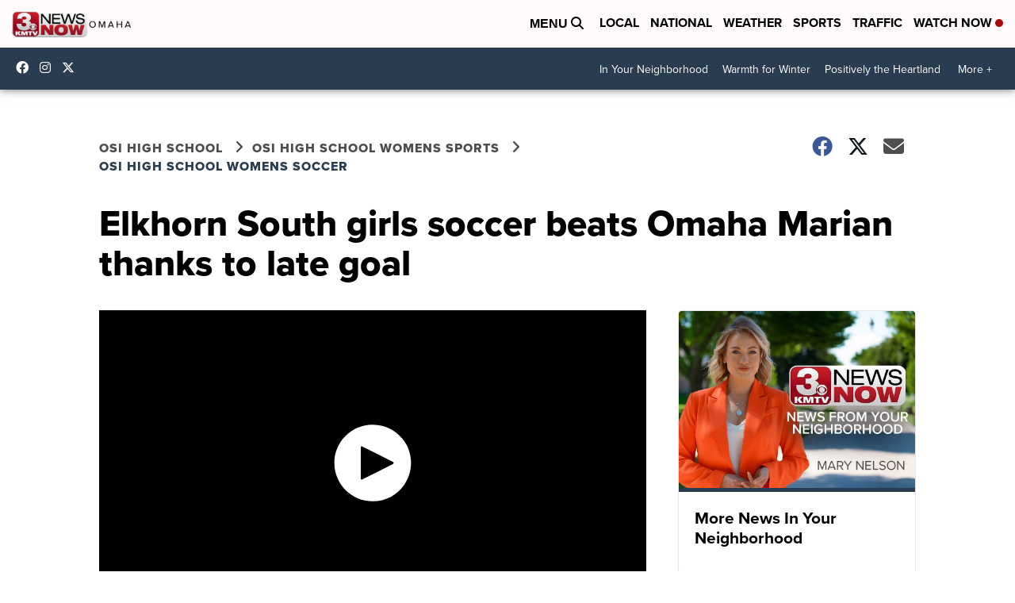

--- FILE ---
content_type: application/javascript; charset=utf-8
request_url: https://fundingchoicesmessages.google.com/f/AGSKWxWofmp1CuvqlNdXyiSMd5YOvoHnHcZVAV0SV2bTvaGbphN1j1UT9Tp853iU1kwJQO3okNH41cS8p0f3jMbEtEZg0iLzMLbsNcfC8Kxyw0m6N3GdhlcvDnyzXKlZDgovuFfjL0qzl39c9gjODE7L9EP4LuCyiw-Mf_BSMK9E9jcNKkda3TlXJ1pLXFn3/_/250x250_advert_/768x90-/showadvert.-ad-970-/adtabs.
body_size: -1290
content:
window['2eafb995-71da-41c1-a0c5-96903a7a1d44'] = true;